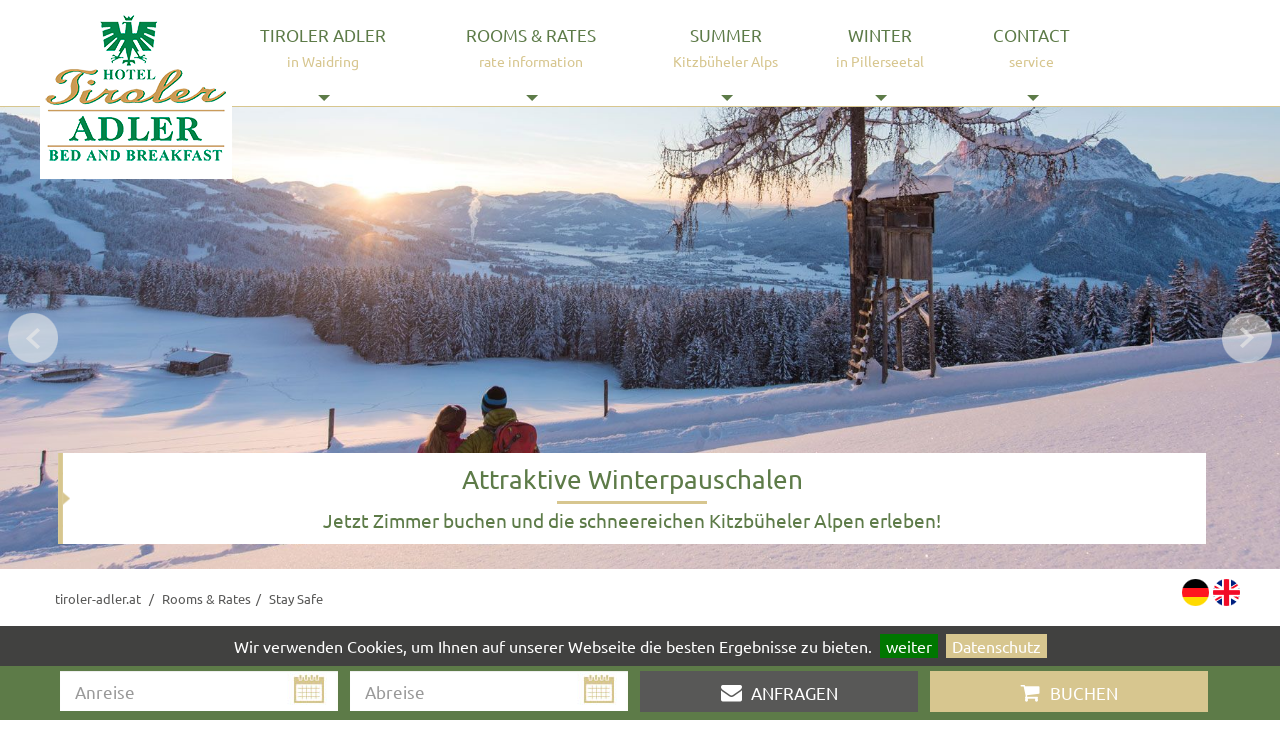

--- FILE ---
content_type: text/html; charset=utf-8
request_url: https://www.tiroler-adler.at/en/rooms-rates/stay-safe.html
body_size: 12173
content:
<!DOCTYPE html>
<html lang="en" dir="ltr" class="no-js">
<head>

<meta charset="utf-8">
<!-- 
	created by oetztal-marketing.at • for a better performance ✓✓✓

	This website is powered by TYPO3 - inspiring people to share!
	TYPO3 is a free open source Content Management Framework initially created by Kasper Skaarhoj and licensed under GNU/GPL.
	TYPO3 is copyright 1998-2018 of Kasper Skaarhoj. Extensions are copyright of their respective owners.
	Information and contribution at https://typo3.org/
-->

<base href="https://www.tiroler-adler.at/">


<meta name="generator" content="TYPO3 CMS">
<meta http-equiv="X-UA-Compatible" content="IE=edge,chrome=1">
<meta name="viewport" content="width=device-width, initial-scale=1, maximum-scale=1">
<meta name="robots" content="index, follow">
<meta name="google" content="notranslate">
<meta name="apple-mobile-web-app-capable" content="no">
<meta name="google-site-verification" content="NfewQ_IpLhVxheZOGW53IWAAgB5bV-TbPAub_oKCiCI">
<meta name="author" content="Hotel Tiroler Adler">
<meta name="copyright" content="Werbeagentur oetztal-marketing.at">
<meta name="rating" content="General">
<meta property="og:site_name" content="Hotel Tiroler Adler">
<meta property="og:locale" content="en_GB">
<meta property="og:type" content="Website">
<meta property="og:region" content="AT">
<meta property="og:locality" content="Waidring">
<meta property="og:image" content="https://www.tiroler-adler.at/fileadmin/templates/images/logo.png">
<meta name="geoPositionLatitude" content="47.5846546">
<meta name="geoPositionLongitude" content="12.5687937">
<meta name="geoRegion" content="AT">
<meta name="geoPlacename" content="Waidring">
<meta name="keywords" content="stay safe, stay clean, bleiben Sie gsund">
<meta name="description" content="Der Schutz der Gesundheit unserer Hotelgäste liegt uns am Herzen.">
<meta property="og:title" content="Stay Safe&amp;nbsp;» Hotel Tiroler Adler in Waidring">
<meta property="og:description" content="Der Schutz der Gesundheit unserer Hotelgäste liegt uns am Herzen.">


<link rel="stylesheet" type="text/css" href="https://www.tiroler-adler.at/typo3temp/compressor/cbdacbbcfe-3f58efb5b883bd153db677c8e97bb604.css?1470915010" media="all">
<link rel="stylesheet" type="text/css" href="https://maxcdn.bootstrapcdn.com/bootstrap/3.3.6/css/bootstrap.min.css" media="all">
<link rel="stylesheet" type="text/css" href="https://www.tiroler-adler.at/typo3temp/compressor/merged-216548ddf3d399a9728a1c28c0daa0b4-6f2acd1495d66ee36f9ef59d993f89f4.css?1661325814" media="all">



<script src="https://www.tiroler-adler.at/fileadmin/templates/js/modernizr-2.8.3.min.js?1470397888" type="text/javascript" async="async"></script>
<script src="https://www.tiroler-adler.at/fileadmin/templates/js/windowsphone-viewportfix.js?1470397888" type="text/javascript" async="async"></script>
<!--[if lt IE 9]><script src="https://oss.maxcdn.com/html5shiv/3.7.2/html5shiv.min.js" type="text/javascript"></script><![endif]-->
<!--[if lt IE 9]><script src="https://oss.maxcdn.com/respond/1.4.2/respond.min.js" type="text/javascript"></script><![endif]-->
<script type="text/javascript">
/*<![CDATA[*/
/*_scriptCode*/

			// decrypt helper function
		function decryptCharcode(n,start,end,offset) {
			n = n + offset;
			if (offset > 0 && n > end) {
				n = start + (n - end - 1);
			} else if (offset < 0 && n < start) {
				n = end - (start - n - 1);
			}
			return String.fromCharCode(n);
		}
			// decrypt string
		function decryptString(enc,offset) {
			var dec = "";
			var len = enc.length;
			for(var i=0; i < len; i++) {
				var n = enc.charCodeAt(i);
				if (n >= 0x2B && n <= 0x3A) {
					dec += decryptCharcode(n,0x2B,0x3A,offset);	// 0-9 . , - + / :
				} else if (n >= 0x40 && n <= 0x5A) {
					dec += decryptCharcode(n,0x40,0x5A,offset);	// A-Z @
				} else if (n >= 0x61 && n <= 0x7A) {
					dec += decryptCharcode(n,0x61,0x7A,offset);	// a-z
				} else {
					dec += enc.charAt(i);
				}
			}
			return dec;
		}
			// decrypt spam-protected emails
		function linkTo_UnCryptMailto(s) {
			location.href = decryptString(s,2);
		}
		

/*]]>*/
</script>

<script type="application/ld+json">{"@type":"LocalBusiness","name":"Hotel Tiroler Adler","url":"https:\/\/www.tiroler-adler.at\/","telephone":"+43 5353 5311","email":"info@tiroler-adler.at","description":"Das Hotel Tiroler Adler liegt im Bergdorf Waidring im Pillersee-Tal. Erleben Sie die Kitzb\u00fcheler Alpen und das Hochplateau Steinplatte.","priceRange":"\u20ac\u20ac","sameAs":"https:\/\/www.facebook.com\/tiroleradler\/","image":{"@type":"ImageObject","url":"https:\/\/www.tiroler-adler.at\/fileadmin\/templates\/images\/logo.png","caption":"Hotel Tiroler Adler"},"logo":{"@type":"ImageObject","url":"https:\/\/www.tiroler-adler.at\/fileadmin\/templates\/images\/logo.png","caption":"Hotel Tiroler Adler"},"address":{"@type":"PostalAddress","streetAddress":"Kirchgasse 1","addressLocality":"Waidring","postalCode":"6384","addressRegion":"AT"},"geo":{"@type":"GeoCoordinates","latitude":"47.5846546","longitude":"2.5687937"},"contactPoint":{"@type":"ContactPoint","telephone":"+43 5353 5311","contactType":"customer service"},"@context":"http:\/\/www.schema.org"}</script> <script type="application/ld+json">{"@context":"http:\/\/schema.org","@type":"BreadcrumbList","itemListElement":[]}</script>
    <link rel="apple-touch-icon" sizes="180x180" href="/apple-touch-icon.png">
    <link rel="icon" type="image/png" sizes="32x32" href="/favicon-32x32.png">
    <link rel="icon" type="image/png" sizes="16x16" href="/favicon-16x16.png">
    <link rel="manifest" href="/site.webmanifest">
    <link rel="mask-icon" href="/safari-pinned-tab.svg" color="#2fa415">
    <meta name="msapplication-TileColor" content="#ffffff">
    <meta name="theme-color" content="#ffffff"><title>Stay Safe&nbsp;» Hotel Tiroler Adler in Waidring</title><link rel="canonical" href="https://www.tiroler-adler.at/en/rooms-rates/stay-safe.html"/><meta property="og:url" content="https://www.tiroler-adler.at/en/rooms-rates/stay-safe.html" /><link rel="alternate" hreflang="x-default" href="https://www.tiroler-adler.at/zimmer-preise/stay-safe.html" /><link rel="alternate" hreflang="en" href="https://www.tiroler-adler.at/en/rooms-rates/stay-safe.html" /><link rel="start" href="https://www.tiroler-adler.at/en.html"><link rel="prev" href="https://www.tiroler-adler.at/en/rooms-rates/flexibel-sicher-buchen.html"><link rel="next" href="https://www.tiroler-adler.at/en/tiroler-adler/good-to-know/booking-information.html"><script type="text/javascript" data-cfasync="false">
var _pushpanda = _pushpanda || [];
_pushpanda.push(['_project', 'fbdcbbf0-8fb4-11ea-8a79-bd54f885d2cc']);
(function () {
  var pushPanda = document.createElement('script');
  pushPanda.src = '//cdn.pushpanda.io/sdk/sdk.js';
  pushPanda.type = 'text/javascript';
  pushPanda.async = 'true';
  var push_s = document.getElementsByTagName('script')[0];
  push_s.parentNode.insertBefore(pushPanda, push_s);
})();
</script><!-- Google Tag Manager -->
<script>(function(w,d,s,l,i){w[l]=w[l]||[];w[l].push({'gtm.start':
new Date().getTime(),event:'gtm.js'});var f=d.getElementsByTagName(s)[0],
j=d.createElement(s),dl=l!='dataLayer'?'&l='+l:'';j.async=true;j.src=
'https://www.googletagmanager.com/gtm.js?id='+i+dl;f.parentNode.insertBefore(j,f);
})(window,document,'script','dataLayer','GTM-WKGMD8P');</script>
<!-- End Google Tag Manager -->
</head>
<body id="page-116">
<!-- Google Tag Manager (noscript) -->
<noscript><iframe src="https://www.googletagmanager.com/ns.html?id=GTM-WKGMD8P" height="0" width="0" style="display:none;visibility:hidden"></iframe></noscript>
<!-- End Google Tag Manager (noscript) -->

<!--TOP START -->
<div id="wrap_top">
    <div id='top' class='clearfix'>       
        <div id="logo">  <a href='/en.html'><img src='https://www.tiroler-adler.at/fileadmin/templates/images/logo.png' alt='Hotel Tiroler Adler' title='Hotel Tiroler Adler' /></a></div>
		<div id='mainNavi'><ul class="nav nav navbar-nav"><li class="dropdown" id="naviTeaserTarget2"><a href="https://www.tiroler-adler.at/en.html" title="The hotel Tiroler Adler is located in the mountain village of Waidring in the Pillersee Valley. Experience the Kitzbühel Alps and the Steinplatte!">Tiroler Adler</a><div class="naviSubtitle">in Waidring</div><b class="caret-down"></b></a><ul class="dropdown-menu"><li><a href="https://www.tiroler-adler.at/en.html" title="Our holiday hotel’s calm and central position is ideal to explore the Kitzbühel Alps, be it summer or winter: Enjoy yourself skiing, sledging, hiking.">Holiday Hotel</a></li><li><a href="https://www.tiroler-adler.at/en/tiroler-adler/picture-gallery.html" title="The picture gallery gives you an impression of the hotel Tiroler Adler in the typical Tyrolean mountain village of Waidring in the Pillersee Valley.">Picture Gallery</a></li><li><a href="https://www.tiroler-adler.at/en/tiroler-adler/virtual-3d-tour.html" title="The picture gallery gives you an impression of the hotel Tiroler Adler in the typical Tyrolean mountain village of Waidring in the Pillersee Valley.">Virtual 3D-Tour</a></li><li><a href="https://www.tiroler-adler.at/en/tiroler-adler/lage.html" title="Lage">Lage</a></li><li><a href="https://www.tiroler-adler.at/en/tiroler-adler/host-team.html" title="Hospitality is central in the hotel Tiroler Adler – Tyrolean meals and personal attention in a relaxed family atmosphere are important to us.">Host & Team</a></li><li><a href="https://www.tiroler-adler.at/en/tiroler-adler/verhaltensempfehlungen.html" title="Der Schutz der Gesundheit unserer Hotelgäste liegt uns am Herzen.">Herzsicherer Urlaub in Waidring</a></li><li><a href="https://www.tiroler-adler.at/en/tiroler-adler/bar-to-go.html" title="We value quality and tradition and exclusively use regional products. Begin your relaxing holiday at the Tiroler Adler with a breakfast buffet.">Bar to go</a></li><li><a href="https://www.tiroler-adler.at/en/tiroler-adler/wellness.html" title="Relax in the Hotel Adler: Get some energy for the next adventurous day in our sauna, steaming sanarium and other spa facilities.">Wellness</a></li><li><a href="https://www.tiroler-adler.at/en/tiroler-adler/hotel-evaluation.html" title="The hotel Tiroler Adler has been rated positively many times: Read independent ratings on TripAdvisor and HolidayCheck right here.">Hotel Evaluation</a></li><li><a href="https://www.tiroler-adler.at/en/tiroler-adler/about-waidring.html" title="In the village of Waidring you can be active outside both in summer and in winter – e.g. hiking, biking, skiing, snowboarding, carving or local sports.">About Waidring</a></li><li><a href="https://www.tiroler-adler.at/en/tiroler-adler/nachhaltigkeit.html" title="Das Hotel Tiroler ADLER setzt auf Umweltschutz und Nachhaltigkeit im Betrieb.">Nachhaltigkeit</a></li></ul></li><li class="dropdown active" id="naviTeaserTarget3"><a href="https://www.tiroler-adler.at/en/rooms-rates/room-overview.html" title="Choose between the Comfortable and the Country Room: Both room types of the hotel Tiroler Adler offer with 25sq.m. enough space for your vacation.">Rooms & Rates</a><div class="naviSubtitle">rate information</div><b class="caret-down"></b> </a><ul class="dropdown-menu"><li><a href="https://www.tiroler-adler.at/en/rooms-rates/room-overview.html" title="In our modern and well-equipped non-smoking rooms with a view onto the Steinplatte you can enjoy a nice and comfy Tyrolian ambience.">Room Overview</a></li><li><a href="https://www.tiroler-adler.at/en/rooms-rates/rate-overview.html" title="Our fares include the Tiroler-Adler-half board with a breakfast buffet and a three-course-menu, free WiFi and the use of the wellness area.">Rate Overview</a></li><li><a href="https://www.tiroler-adler.at/en/rooms-rates/packages.html" title="Verbringen Sie einen angenehmen Urlaub in den Kitzbüheler Alpen mit den zahlreichen Pauschalen des Hotel Tiroler ADLER Bed &amp; Breakfast.">Pauschalen</a></li><li><a href="https://www.tiroler-adler.at/en/rooms-rates/inklusivleistungen.html" title="Diese Leistungen sind im Hotel Tiroler Adler inklusive: Frühstücksbuffet, Halbpension, W-LAN, Nutzung der Sauna, Infrarotkabine, Massagedusche, etc.">Inklusivleistungen</a></li><li><a href="https://www.tiroler-adler.at/en/rooms-rates/flexibel-sicher-buchen.html" title="Geänderte Stornobedingungen für unsere Hotelgäste">Flexibel & Sicher buchen</a></li><li class="active"><a href="https://www.tiroler-adler.at/en/rooms-rates/stay-safe.html" title="Der Schutz der Gesundheit unserer Hotelgäste liegt uns am Herzen.">Stay Safe</a></li><li><a href="https://www.tiroler-adler.at/en/tiroler-adler/good-to-know/booking-information.html" title="Here you can find all relevant information regarding your stay at the hotel Tiroler Adler in Waidring – e.g. skiing passes, kids’ rates, check-in times.">Booking Information</a></li><li><a href="https://www.tiroler-adler.at/en/rooms-rates/non-binding-inquiry.html" title="We will send you a non-binding offer for your relaxing summer or winter holidays at our hotel Tiroler Adler in the Pillersee Valley.">Non-binding inquiry</a></li><li><a href="https://www.tiroler-adler.at/en/rooms-rates/online-booking.html" title="Use our booking portal to book your vacation directly online. We are looking forward to welcoming you in the hotel Tiroler Adler in Waidring.">Online Booking</a></li><li class="nav-header"><a href="https://www.tiroler-adler.at/en/tiroler-adler/good-to-know/holiday-with-dog.html" title="Dog owners listen up: In our animal-friendly hotel Tiroler Adler in the Pillersee Valley not only you but your dog will find a home, too.">Holiday with Dog</a></li><li class="sub" ><a href="https://www.tiroler-adler.at/en/tiroler-adler/good-to-know/dog-park.html" title="Located near the hotel Tiroler Adler, in St. Johann in the Kitzbühel Alps, as well as in Zell am See and Kaprun you will find several dog zones. ">Dog Park</a></li><li class="sub" ><a href="https://www.tiroler-adler.at/en/tiroler-adler/good-to-know/excursions-with-dog.html" title="Not far from your hotel Tiroler Adler there are numerous destinations for your trips with your dog, both in the Pillersee Valley and outside.">Excursions with Dog</a></li><li><a href="http://hotel.europaeische.at/index.php?key=plus&amp;agn=05600522" target="_blank" title="Complete a travel insurance for your holidays at the hotel Tiroler Adler in Waidring. ">Travel Insurence</a></li></ul></li><li class="dropdown" id="naviTeaserTarget6"><a href="https://www.tiroler-adler.at/en/summer.html" title="The summer in Waidring offers an ideal climate for a diverse action vacation at the hotel Tiroler Adler: Hiking, archery, fishing, Nordic walking etc.">Summer</a><div class="naviSubtitle">Kitzbüheler Alps</div><b class="caret-down"></b></a><ul class="dropdown-menu"><li><a href="https://www.tiroler-adler.at/en/summer/hiking.html" title="The mountain world around the hotel Tiroler Adler is ideal for numerous hiking trips. Here you can find tour suggestions both for summer and winter.">Hiking</a></li><li><a href="https://www.tiroler-adler.at/en/summer/pillerseecard.html" title="Directly at the reception of your hotel Tiroler Adler you can purchase the PillerseeTalCard, which encompasses numerous leisure activities.">Pillerseecard</a></li><li><a href="https://www.tiroler-adler.at/en/summer/summer-activities.html" title="The Pillersee Valley in the Kitzbühel Alps offers each guest an ideal leisure time program: we at the hotel Tiroler Adler gladly advise you personally.">Summer Activities</a></li><li><a href="https://www.tiroler-adler.at/en/sommer/radfahren.html" title="Around the Steinplatte you can find biking tours with all difficulties. The hotel Tiroler Adler in the center of Waidring is an ideal starting point.">Biking</a></li><li><a href="https://www.tiroler-adler.at/en/family-holiday/in-summer.html" title="The mountains with the huts and theme parks near Waidring promise active movement, relaxation and a lot of fun for kids and their parents.">In Summer</a></li><li><a href="https://www.tiroler-adler.at/en/summer/archery.html" title="Within the range of one hour of the hotel Tiroler Adler in Waidring you can reach more than 30 archery stands: Experience our partner parcours.">Archery</a></li><li><a href="https://www.tiroler-adler.at/en/tiroler-adler/events.html" title="Events">Events</a></li><li class="nav-header"><a href="https://www.tiroler-adler.at/en/family-holiday/in-summer/triassic-park.html" title="In the close proximities of the hotel Tiroler Adler in Waidring there are many destinations – inform yourself about the numerous leisure activities.">Excursions</a></li><li class="sub" ><a href="https://www.tiroler-adler.at/en/family-holiday/in-summer/triassic-park.html" title="The interactive exhibition sends children and their parents into prehistoric times – the mountains of the Steinplatte used to be a coral reef.">Triassic Park</a></li><li class="sub" ><a href="https://www.tiroler-adler.at/en/summer/excursions/the-grossglockner-high-alpine-road.html" title="Austria’s highest mountain, the Großglockner, is only a one hour drive away from the Pillersee Valley and your hotel Tiroler Adler.">The Grossglockner High Alpine Road</a></li><li class="sub" ><a href="https://www.tiroler-adler.at/en/summer/excursions/the-krimml-waterfalls.html" title="One stunning nature attraction of the national parc Hohe Tauern are the Krimml waterfalls, which are only 80km away from the hotel Tiroler Adler. ">The Krimml Waterfalls</a></li><li class="sub" ><a href="https://www.tiroler-adler.at/en/summer/excursions/saalach-valley-forces-of-nature.html" title="Saalach Valley Forces of Nature">Saalach Valley Forces of Nature</a></li><li class="sub" ><a href="https://www.tiroler-adler.at/en/summer/excursions/the-vorderkaser-gorge.html" title="The natural monument Vorderkaser Gorge offers nature and relaxation, and is only 20 minutes away from Waidring and your hotel Tiroler Adler.">The Vorderkaser Gorge</a></li><li class="sub" ><a href="https://www.tiroler-adler.at/en/summer/excursions/seisenberg-gorge.html" title="Only 20 minutes away from your hotel Tiroler Adler you can experience the Seisenberg Gorge with its unique animal world and flora and fauna.">Seisenberg Gorge</a></li><li class="sub" ><a href="https://www.tiroler-adler.at/en/sommer/ausflugsziele/lamprechtshoehle.html" title="The Lamprecht Cave in the Pinzgau is one of the longest cave systems in all of Europe, and reachable within 20 minutes from your hotel Tiroler Adler.">Lamprecht Cave</a></li><li class="sub" ><a href="https://www.tiroler-adler.at/en/sommer/ausflugsziele/festung-kufstein.html" title="A well-loved destination is the Kufstein fortress, which also features the world’s biggest open air organ and offers daily tours.">Kufstein Fortress</a></li><li class="sub" ><a href="https://www.tiroler-adler.at/en/summer/excursions/tratzberg-castle.html" title="Only about an hour away from your hotel Tiroler Adler the Tratzberg castle is located, one of Europe’s most beautiful late Gothic castles.">Tratzberg Castle</a></li><li class="sub" ><a href="https://www.tiroler-adler.at/en/summer/excursions/mines-in-tyrol.html" title="The mines in Tyrol and its surroundings are ideal activities in case of bad weather. Send us your non-binding inquiry today, we will gladly advise you.">Mines in Tyrol</a></li></ul></li><li class="dropdown" id="naviTeaserTarget5"><a href="https://www.tiroler-adler.at/en/winter/skiing-snowboarding.html" title="The hotel Tiroler Adler in the Pillersee Valley promises you an unforgettable winter holiday: Here it is possible to ski from Christmas until Easter. ">Winter</a><div class="naviSubtitle">in Pillerseetal</div><b class="caret-down"></b></a><ul class="dropdown-menu"><li><a href="https://www.tiroler-adler.at/en/winter/skiing-snowboarding.html" title="Free shuttlebus, modern chairlifts with short waiting times, broad slopes: A perfect ski- and snowboard-adventure in the Pillersee Valley awaits you.">Skiing & Snowboarding</a></li><li><a href="https://www.tiroler-adler.at/en/winter/ski-rental-online-booking.html" title="Ski Rental Online Booking">Ski Rental Online Booking</a></li><li><a href="https://www.tiroler-adler.at/en/winter/langlaufen-biathlon.html" title="Langlaufen &amp; Biathlon">Langlaufen & Biathlon</a></li><li><a href="https://www.tiroler-adler.at/en/winter/winter-activities.html" title="The hotel Tiroler Adler offers its guests various activities: Next to skiing you can also go ice-skating, tobogganing, ¬¬¬or ride a horse-drawn carriage.">Winter Activities</a></li><li><a href="https://www.tiroler-adler.at/en/family-holiday/in-winter.html" title="The snow-guaranteed ski resort Steinplatte is easily reachable on foot from the hotel, the broad slopes are ideal especially for beginners and kids.">In Winter</a></li><li><a href="https://www.tiroler-adler.at/en/winter/events.html" title="Events">Events</a></li></ul></li><li class="dropdown" id="naviTeaserTarget7"><a href="https://www.tiroler-adler.at/en/contact/hilfe-fuer-leon.html" title="Send us your non-binding inquiry today, we are looking forward to accommodating you in our hotel Tiroler Adler in the Pillersee Valley.">Contact</a><div class="naviSubtitle">service</div><b class="caret-down"></b></a><ul class="dropdown-menu"><li><a href="https://www.tiroler-adler.at/en/contact/hilfe-fuer-leon.html" title="Vorteile für Direktbucher im Hotel Tiroler ADLER">Direktbuchervorteile</a></li><li><a href="https://www.tiroler-adler.at/en/contact/arrivallocation.html" title="The hotel Tiroler Adler in the Pillersee Valley is easily reachable by car, as well as by public transportation and the car train.">Arrival/Location</a></li><li><a href="https://www.tiroler-adler.at/en/contact/contact.html" title="We, the family Schreder, are looking forward to your non-binding inquiry and hope to welcome you soon in our hotel Tiroler Adler!">Contact</a></li><li><a href="https://www.tiroler-adler.at/en/rooms-rates/online-booking.html" title="Book here your adventure vacation in the hotel Tiroler Adler today! We are looking forward to your visit in the mountain village of Waidring.">Online Booking</a></li><li><a href="https://www.tiroler-adler.at/en/rooms-rates/non-binding-inquiry.html" title="Enquire today, we will send you a non-binding offer for an unforgettable summer- or winter vacation at our hotel Tiroler Adler in Waidring!">Non-binding Inquiry</a></li><li><a href="https://www.tiroler-adler.at/en/contact/partner-friends.html" title="Herewith the hotel Tiroler Adler and the family Schreder would like to thank its numerous collaboration partners for the good cooperation. ">Partner & Friends</a></li><li><a href="https://www.tiroler-adler.at/en/tiroler-adler/webcam.html" title="The webcam allows you a live-view on the hotel Tiroler Adler in Waidring, the current weather conditions, as well as the view on the Steinplatte.">Webcam</a></li></ul></li></ul></div>
         <div id="mobile-menu"><ul><li><a href="https://www.tiroler-adler.at/en.html" title="The hotel Tiroler Adler is located in the mountain village of Waidring in the Pillersee Valley. Experience the Kitzbühel Alps and the Steinplatte!">Tiroler Adler</a><ul><li><a href="https://www.tiroler-adler.at/en.html" title="Our holiday hotel’s calm and central position is ideal to explore the Kitzbühel Alps, be it summer or winter: Enjoy yourself skiing, sledging, hiking.">Holiday Hotel</a></li><li><a href="https://www.tiroler-adler.at/en/tiroler-adler/picture-gallery.html" title="Picture Gallery">Picture Gallery</a></li><li><a href="https://www.tiroler-adler.at/en/tiroler-adler/virtual-3d-tour.html" title="Virtual 3D-Tour">Virtual 3D-Tour</a></li><li><a href="https://www.tiroler-adler.at/en/tiroler-adler/lage.html" title="Lage">Lage</a></li><li><a href="https://www.tiroler-adler.at/en/tiroler-adler/host-team.html" title="Host &amp; Team">Host & Team</a></li><li><a href="https://www.tiroler-adler.at/en/tiroler-adler/verhaltensempfehlungen.html" title="Herzsicherer Urlaub in Waidring">Herzsicherer Urlaub in Waidring</a></li><li><a href="https://www.tiroler-adler.at/en/tiroler-adler/bar-to-go.html" title="We value quality and tradition and exclusively use regional products. Begin your relaxing holiday at the Tiroler Adler with a breakfast buffet.">Bar to go</a></li><li><a href="https://www.tiroler-adler.at/en/tiroler-adler/wellness.html" title="Wellness">Wellness</a></li><li><a href="https://www.tiroler-adler.at/en/tiroler-adler/hotel-evaluation.html" title="Hotel Evaluation">Hotel Evaluation</a></li><li><a href="https://www.tiroler-adler.at/en/tiroler-adler/about-waidring.html" title="About Waidring">About Waidring</a></li><li><a href="https://www.tiroler-adler.at/en/tiroler-adler/nachhaltigkeit.html" title="Nachhaltigkeit">Nachhaltigkeit</a></li></ul></li><li><a href="https://www.tiroler-adler.at/en/rooms-rates/room-overview.html" title="Choose between the Comfortable and the Country Room: Both room types of the hotel Tiroler Adler offer with 25sq.m. enough space for your vacation." class="active">Rooms & Rates</a><ul><li><a href="https://www.tiroler-adler.at/en/rooms-rates/room-overview.html" title="Room Overview">Room Overview</a></li><li><a href="https://www.tiroler-adler.at/en/rooms-rates/rate-overview.html" title="Rate Overview">Rate Overview</a></li><li><a href="https://www.tiroler-adler.at/en/rooms-rates/packages.html" title="Pauschalen">Pauschalen</a></li><li><a href="https://www.tiroler-adler.at/en/rooms-rates/inklusivleistungen.html" title="Inklusivleistungen">Inklusivleistungen</a></li><li><a href="https://www.tiroler-adler.at/en/rooms-rates/flexibel-sicher-buchen.html" title="Flexibel &amp; Sicher buchen">Flexibel & Sicher buchen</a></li><li><a href="https://www.tiroler-adler.at/en/rooms-rates/stay-safe.html" title="Stay Safe" class="active">Stay Safe</a></li><li><a href="https://www.tiroler-adler.at/en/tiroler-adler/good-to-know/booking-information.html" title="Booking Information">Booking Information</a></li><li><a href="https://www.tiroler-adler.at/en/rooms-rates/non-binding-inquiry.html" title="Non-binding inquiry">Non-binding inquiry</a></li><li><a href="https://www.tiroler-adler.at/en/rooms-rates/online-booking.html" title="Online Booking">Online Booking</a></li><li><a href="https://www.tiroler-adler.at/en/tiroler-adler/good-to-know/holiday-with-dog.html" title="Holiday with Dog">Holiday with Dog</a><ul><li><a href="https://www.tiroler-adler.at/en/tiroler-adler/good-to-know/dog-park.html" title="Dog Park">Dog Park</a></li><li><a href="https://www.tiroler-adler.at/en/tiroler-adler/good-to-know/excursions-with-dog.html" title="Excursions with Dog">Excursions with Dog</a></li></ul></li><li><a href="http://hotel.europaeische.at/index.php?key=plus&amp;agn=05600522" target="_blank" title="Complete a travel insurance for your holidays at the hotel Tiroler Adler in Waidring. ">Travel Insurence</a></li></ul></li><li><a href="https://www.tiroler-adler.at/en/summer.html" title="Summer">Summer</a><ul><li><a href="https://www.tiroler-adler.at/en/summer/hiking.html" title="Hiking">Hiking</a></li><li><a href="https://www.tiroler-adler.at/en/summer/pillerseecard.html" title="Pillerseecard">Pillerseecard</a></li><li><a href="https://www.tiroler-adler.at/en/summer/summer-activities.html" title="Summer Activities">Summer Activities</a></li><li><a href="https://www.tiroler-adler.at/en/sommer/radfahren.html" title="Biking">Biking</a></li><li><a href="https://www.tiroler-adler.at/en/family-holiday/in-summer.html" title="In Summer">In Summer</a></li><li><a href="https://www.tiroler-adler.at/en/summer/archery.html" title="Archery">Archery</a></li><li><a href="https://www.tiroler-adler.at/en/tiroler-adler/events.html" title="Events">Events</a></li><li><a href="https://www.tiroler-adler.at/en/family-holiday/in-summer/triassic-park.html" title="In the close proximities of the hotel Tiroler Adler in Waidring there are many destinations – inform yourself about the numerous leisure activities.">Excursions</a><ul><li><a href="https://www.tiroler-adler.at/en/family-holiday/in-summer/triassic-park.html" title="Triassic Park">Triassic Park</a></li><li><a href="https://www.tiroler-adler.at/en/summer/excursions/the-grossglockner-high-alpine-road.html" title="The Grossglockner High Alpine Road">The Grossglockner High Alpine Road</a></li><li><a href="https://www.tiroler-adler.at/en/summer/excursions/the-krimml-waterfalls.html" title="The Krimml Waterfalls">The Krimml Waterfalls</a></li><li><a href="https://www.tiroler-adler.at/en/summer/excursions/saalach-valley-forces-of-nature.html" title="Saalach Valley Forces of Nature">Saalach Valley Forces of Nature</a></li><li><a href="https://www.tiroler-adler.at/en/summer/excursions/the-vorderkaser-gorge.html" title="The Vorderkaser Gorge">The Vorderkaser Gorge</a></li><li><a href="https://www.tiroler-adler.at/en/summer/excursions/seisenberg-gorge.html" title="Seisenberg Gorge">Seisenberg Gorge</a></li><li><a href="https://www.tiroler-adler.at/en/sommer/ausflugsziele/lamprechtshoehle.html" title="Lamprecht Cave">Lamprecht Cave</a></li><li><a href="https://www.tiroler-adler.at/en/sommer/ausflugsziele/festung-kufstein.html" title="Kufstein Fortress">Kufstein Fortress</a></li><li><a href="https://www.tiroler-adler.at/en/summer/excursions/tratzberg-castle.html" title="Tratzberg Castle">Tratzberg Castle</a></li><li><a href="https://www.tiroler-adler.at/en/summer/excursions/mines-in-tyrol.html" title="Mines in Tyrol">Mines in Tyrol</a></li></ul></li></ul></li><li><a href="https://www.tiroler-adler.at/en/winter/skiing-snowboarding.html" title="The hotel Tiroler Adler in the Pillersee Valley promises you an unforgettable winter holiday: Here it is possible to ski from Christmas until Easter. ">Winter</a><ul><li><a href="https://www.tiroler-adler.at/en/winter/skiing-snowboarding.html" title="Skiing &amp; Snowboarding">Skiing & Snowboarding</a></li><li><a href="https://www.tiroler-adler.at/en/winter/ski-rental-online-booking.html" title="Ski Rental Online Booking">Ski Rental Online Booking</a></li><li><a href="https://www.tiroler-adler.at/en/winter/langlaufen-biathlon.html" title="Langlaufen &amp; Biathlon">Langlaufen & Biathlon</a></li><li><a href="https://www.tiroler-adler.at/en/winter/winter-activities.html" title="Winter Activities">Winter Activities</a></li><li><a href="https://www.tiroler-adler.at/en/family-holiday/in-winter.html" title="In Winter">In Winter</a></li><li><a href="https://www.tiroler-adler.at/en/winter/events.html" title="Events">Events</a></li></ul></li><li><a href="https://www.tiroler-adler.at/en/contact/hilfe-fuer-leon.html" title="Send us your non-binding inquiry today, we are looking forward to accommodating you in our hotel Tiroler Adler in the Pillersee Valley.">Contact</a><ul><li><a href="https://www.tiroler-adler.at/en/contact/hilfe-fuer-leon.html" title="Direktbuchervorteile">Direktbuchervorteile</a></li><li><a href="https://www.tiroler-adler.at/en/contact/arrivallocation.html" title="Arrival/Location">Arrival/Location</a></li><li><a href="https://www.tiroler-adler.at/en/contact/contact.html" title="Contact">Contact</a></li><li><a href="https://www.tiroler-adler.at/en/rooms-rates/online-booking.html" title="Book here your adventure vacation in the hotel Tiroler Adler today! We are looking forward to your visit in the mountain village of Waidring.">Online Booking</a></li><li><a href="https://www.tiroler-adler.at/en/rooms-rates/non-binding-inquiry.html" title="Enquire today, we will send you a non-binding offer for an unforgettable summer- or winter vacation at our hotel Tiroler Adler in Waidring!">Non-binding Inquiry</a></li><li><a href="https://www.tiroler-adler.at/en/contact/partner-friends.html" title="Partner &amp; Friends">Partner & Friends</a></li><li><a href="https://www.tiroler-adler.at/en/tiroler-adler/webcam.html" title="Webcam">Webcam</a></li></ul></li><li><a href="https://www.tiroler-adler.at/en/rooms-rates/non-binding-inquiry.html" title="Online Anfragen">Online Anfragen</a></li><li><a href="https://www.tiroler-adler.at/en/rooms-rates/online-booking.html" title="Online Buchen">Online Buchen</a></li></ul></div>
         <div id="menu-button"><a href="#mobile-menu"><span class="mobile-menu-text">MEN&Uuml;</span></a></div>
    </div>
    
</div>
<!--TOP END -->

<!--HEADER START -->
<div id="header_container">
    <header id="headerImage"><div class="slider slickheader">
		<img src="https://www.tiroler-adler.at/fileadmin/_processed_/1/b/csm_head_st_johann_winter03_c252a63067.jpg" width="1800" height="650" alt="Winter im Pillerseetal" title="Winter im Pillerseetal" /><img src="https://www.tiroler-adler.at/fileadmin/_processed_/3/b/csm_head_st_johann_winter01_3c1468e2c6.jpg" width="1800" height="650" alt="Winter Aktiv im Pillerseetal" title="Winter Aktiv im Pillerseetal" /><img src="https://www.tiroler-adler.at/fileadmin/_processed_/0/9/csm_head_winterspaziergang_wilden_kaiser01_cba9c38cef.jpg" width="1800" height="650" alt="Winter Aktiv in Waidring" title="Winter Aktiv in Waidring" /><img src="https://www.tiroler-adler.at/fileadmin/_processed_/a/c/csm_head_skifahren_brixental03_19484ef9ff.jpg" width="1800" height="650" alt="Skifahren im Bixental" title="Skifahren im Bixental" /><img src="https://www.tiroler-adler.at/fileadmin/_processed_/3/e/csm_head_skifahren_kitzbuehleralpen01_e0c53277ff.jpg" width="1800" height="650" alt="Skifahren in den Kitzbühler Alpen" title="Skifahren in den Kitzbühler Alpen" /><img src="https://www.tiroler-adler.at/fileadmin/_processed_/6/3/csm_head_rodeln_st_johann_winter01_042a5a435c.jpg" width="1800" height="650" alt="Familienwinter in Waidring" title="Familienwinter in Waidring" />
	</div></header>
	
	<div id='offerHeader'><div id="dce_offerHeader">
		<a href="https://www.tiroler-adler.at/zimmer-preise/pauschalen.html" title="Attraktive Winterpauschalen" target="_top">
				<div class="dce_offerHeader_title">Attraktive Winterpauschalen</div>
				<div class="dce_offerHeader_line"></div>
				<div class="dce_offerHeader_teaser">Jetzt Zimmer buchen und die schneereichen Kitzbüheler Alpen erleben!</div>
		</a>
	</div></div>
    <div class="clearfix"></div>
</div>
<!--HEADER END -->

<!--Main START -->
<div id='wrap'>
    <div id="main" class="clearfix">
        <div id="content_top" class="clearfix">
            <div id='clickpath'><ol class="breadcrumb" itemscope="" itemtype="http://schema.org/BreadcrumbList"><li class="breadcrumb-item"><a href='/en.html'>tiroler-adler.at</a></li>&nbsp;<li class="breadcrumb-item"><a href="https://www.tiroler-adler.at/en/rooms-rates/room-overview.html" title="rate information">Rooms & Rates</a></li><li class="breadcrumb-item active" aria-current="page" itemprop="itemListElement" itemscope="" itemtype="http://schema.org/ListItem">Stay Safe</li></ol></div>
            <div id='langNavi'><div class="lang_navi_flag"><a href="https://www.tiroler-adler.at/zimmer-preise/stay-safe.html"><img src='https://www.tiroler-adler.at/fileadmin/templates/images/de.png' alt='Deutsch' title='Deutsch' /></a></div><div class="lang_navi_flag"><a href="https://www.tiroler-adler.at/en/rooms-rates/stay-safe.html"><img src='https://www.tiroler-adler.at/fileadmin/templates/images/en.png' alt='Englisch' title='Englisch' /></a></div></div>
        </div>
        <div id="content"><div id="c1094" class="csc-default"><div class="csc-header csc-header-n1"><h1 class="csc-firstHeader">Der Schutz Ihrer Gesundheit liegt uns am Herzen</h1><h2>&quot;Stay Clean – Bleiben Sie GSUND&quot;</h2></div></div><div id="c1092" class="csc-default"><p class="bodytext">Covid-19 hat unser Leben in allen Bereichen stark verändert.<br />Wir achten weiter darauf, die allgemeinen Hygieneregeln einzuhalten.<br /><br /></p>
<h5>Unsere Maßnahmen - damit Sie während des Urlaubs gesund bleiben:</h5>
<p class="bodytext">Was machen wir, um die Ausbreitung von COVID-19 zu verhindern und sorgen somit für einen sicheren Urlaub:</p><ul><li>Händeschütteln – vermeiden wir in dieser Zeit, aber unsere Gastfreundschaft bleibt wie gehabt!</li><li>Bitte benutzen Sie die bereitgestellten Desinfektionsmöglichkeiten. </li><li>Wir empfehlen mehrmals täglich, sich die Hände mit warmen Wasser und Seife zu waschen.</li><li>Nach unserer Erfahrung oft berührte Oberflächen, wie Tür- und Fenstergriffe, Lichtschalter etc. werden täglich von uns gereinigt und desinfiziert.</li><li>In regelmäßigen Abständen lüften wir ordentlich durch bzw. halten die Türen offen, soweit das Wetter dies erlaubt.<br /><br /></li></ul><p class="bodytext">Wir schauen auf Sie, dass Sie auch bei uns im Hotel Tiroler ADLER Bed &amp; Breakfast „gsund bleim“.</p></div></div>
        <div id="content_bottom" class="clearfix">
            <div id='print'><a href="https://www.tiroler-adler.at/en/rooms-rates/stay-safe.html?type=98" target="_top" rel="nofollow"><img src="https://www.tiroler-adler.at/fileadmin/templates/images/print.png" width="14" height="13" alt="Seite drucken" /> print page</a></div>
            <div id='toTop'><a href="#top">top</a></div>
        </div>
    </div>
</div>
<!--Main END -->

<!--Offers START -->
<div id="wrap_offers">
    <div id='main_offers' class="clearfix">
        <div id="offers"><div id="c4" class="csc-default"><div class="csc-header csc-header-n1"><h4 class="csc-firstHeader">Unsere Angebote</h4><h5>buchen Sie jetzt schon Ihren nächsten Urlaub</h5></div></div><div id="c21" class="csc-default">


	


<div class="news">
	
	<!--TYPO3SEARCH_end-->
	
			<div class="news-list-view">
				
						
							<!--
	=====================
		Partials/List/Item.html
-->
<div class="article articletype-0" itemscope="itemscope" itemtype="http://schema.org/Article">
	
	
	<!-- LEFT -->
	<div class="news-list-left">
		<div class="news-img-wrap">
				
						<a title="Winter-Aktivurlaub mit dem Hund" href="https://www.tiroler-adler.at/en/rooms-rates/packages/detail/artikel/powder-days-in-waidring.html">
							
								
									<div class="img" style="background-image: url('https://www.tiroler-adler.at/fileadmin/_processed_/8/f/csm_winter_spaziergang_2f8b526406.jpg');"></div>
								
							
						</a>
					
				
				
					<a title="Winter-Aktivurlaub mit dem Hund" href="https://www.tiroler-adler.at/en/rooms-rates/packages/detail/artikel/powder-days-in-waidring.html">
					<div class="news-list-prices">
						<span>ab</span>
						<div class="news-list-prices-price">€ 420,-</div>
						<div class="news-list-prices-info">pro Person</div>
					</div>
					</a>
				
		</div>
	</div>
	
	

	<div class="news-list-right">
		<div class="news-list-right-content">
			<div class="header"><a title="Winter-Aktivurlaub mit dem Hund" href="https://www.tiroler-adler.at/en/rooms-rates/packages/detail/artikel/powder-days-in-waidring.html">Winter-Aktivurlaub mit dem Hund</a></div>
			<div class="teaser-text">
				
						<p class="bodytext">Zeitraum: 06.01. bis 27.03.2026</p>
<p class="bodytext">für 4 Nächte </p>
					
			</div>
			<div class="teaser-more">
				<a class="more" title="Winter-Aktivurlaub mit dem Hund" href="https://www.tiroler-adler.at/en/rooms-rates/packages/detail/artikel/powder-days-in-waidring.html">
						read more
				</a>
			</div>
		</div>
	</div>


</div>

						
							<!--
	=====================
		Partials/List/Item.html
-->
<div class="article articletype-0" itemscope="itemscope" itemtype="http://schema.org/Article">
	
	
	<!-- LEFT -->
	<div class="news-list-left">
		<div class="news-img-wrap">
				
						<a title="Winterurlaub im Pillerseetal" href="https://www.tiroler-adler.at/en/rooms-rates/packages/detail/artikel/skiing-fun-in-the-kitz-alps.html">
							
								
									<div class="img" style="background-image: url('https://www.tiroler-adler.at/fileadmin/_processed_/f/e/csm_Content_Fieberbrunn-Winter-_4__b7e5d47016.jpg');"></div>
								
							
						</a>
					
				
				
					<a title="Winterurlaub im Pillerseetal" href="https://www.tiroler-adler.at/en/rooms-rates/packages/detail/artikel/skiing-fun-in-the-kitz-alps.html">
					<div class="news-list-prices">
						<span>ab</span>
						<div class="news-list-prices-price">€ 918,50</div>
						<div class="news-list-prices-info">pro Person</div>
					</div>
					</a>
				
		</div>
	</div>
	
	

	<div class="news-list-right">
		<div class="news-list-right-content">
			<div class="header"><a title="Winterurlaub im Pillerseetal" href="https://www.tiroler-adler.at/en/rooms-rates/packages/detail/artikel/skiing-fun-in-the-kitz-alps.html">Winterurlaub im Pillerseetal</a></div>
			<div class="teaser-text">
				
						<p class="bodytext">Zeitraum ab 06.01. bis 27.03.2026</p>
<p class="bodytext">für 7 Nächte inkl. 3-Tages-Steinplatte-Skipass</p>
					
			</div>
			<div class="teaser-more">
				<a class="more" title="Winterurlaub im Pillerseetal" href="https://www.tiroler-adler.at/en/rooms-rates/packages/detail/artikel/skiing-fun-in-the-kitz-alps.html">
						read more
				</a>
			</div>
		</div>
	</div>


</div>

						
					
			</div>
		
	<!--TYPO3SEARCH_begin-->

</div>
</div></div>
    </div>
</div>
<!--Offers  END -->

<!--Slogan START -->
<div id="wrap_slogan">
    <div id='main_slogan' class="clearfix">
        <div id="slogan"><div class="shortcuts">
		<div class="flexcontainer">
			<div class="shortcut-item"><a href="https://www.tiroler-adler.at/en/tiroler-adler/webcam.html"><span>Webcam</span><img src="https://www.tiroler-adler.at/uploads/pics/webcam.png" width="19" height="23" alt="" /></a></div>
			<div class="shortcut-item"><a href="https://www.tiroler-adler.at/en/winter/ski-rental-online-booking.html"><span>Skiverleih</span><img src="https://www.tiroler-adler.at/uploads/pics/Ski_01.png" width="29" height="28" alt="" /></a></div>
			<div class="shortcut-item"><a href="https://www.tiroler-adler.at/en/tiroler-adler/picture-gallery.html"><span>Impressionen</span><img src="https://www.tiroler-adler.at/uploads/pics/photo.png" width="23" height="18" alt="" /></a></div>			
			<div class="shortcut-item"><a href="https://www.tiroler-adler.at/en/summer/excursions.html"><span>Ausflugsziele</span><img src="https://www.tiroler-adler.at/uploads/pics/ausflugsziele.png" width="18" height="28" alt="" /></a></div>
		</div>
	</div></div>
        <div id="shortcuts"></div>
    </div>
</div>
<!--Slogan  END -->

<!--Maps START -->
<div id="wrap_maps">
    <a href="https://www.tiroler-adler.at/en/contact/arrivallocation.html"><div class="buttonDirections">weiter zum Routenplaner</div></a>
    <div class="clearfix"></div>
</div>
<!--Maps END -->

<!--Partner START -->
<div id="wrap_partner">
    <div id='main_partner' class="clearfix">
        <div id="partner"><div id="c7" class="csc-default"><div class="col-container"><div class="col-xs-6 col-sm-2"><div id="c8" class="csc-default"><div class="csc-textpic csc-textpic-center csc-textpic-above"><div class="csc-textpic-imagewrap" data-csc-images="1" data-csc-cols="2"><div class="csc-textpic-center-outer"><div class="csc-textpic-center-inner"><figure class="csc-textpic-image csc-textpic-last"><img src="https://www.tiroler-adler.at/fileadmin/_processed_/f/c/csm_pillersee-logo-white-frame-rgb_10e4f58027.png" width="600" height="248" alt=""></figure></div></div></div></div></div></div><div class="col-xs-6 col-sm-2"><div id="c420" class="csc-default"><div class="csc-textpic csc-textpic-center csc-textpic-above"><div class="csc-textpic-imagewrap" data-csc-images="1" data-csc-cols="2"><div class="csc-textpic-center-outer"><div class="csc-textpic-center-inner"><figure class="csc-textpic-image csc-textpic-last"><img src="https://www.tiroler-adler.at/fileadmin/userdaten/partnerLogos/tirollogo.jpg" width="130" height="92" alt="Tirol" title="Tirol"></figure></div></div></div></div></div></div><div class="col-xs-6 col-sm-2"></div><div class="col-xs-6 col-sm-2"><div id="c12" class="csc-default"><div class="csc-textpic csc-textpic-intext-right"><div class="csc-textpic-imagewrap" data-csc-images="1" data-csc-cols="2"><figure class="csc-textpic-image csc-textpic-last"><img src="https://www.tiroler-adler.at/fileadmin/userdaten/partnerLogos/trivago.jpg" width="111" height="92" alt=""></figure></div><div class="csc-textpic-text"></div></div></div></div><div class="col-xs-6 col-sm-2"><div id="c10" class="csc-default"><div class="csc-textpic csc-textpic-center csc-textpic-above"><div class="csc-textpic-imagewrap" data-csc-images="1" data-csc-cols="2"><div class="csc-textpic-center-outer"><div class="csc-textpic-center-inner"><figure class="csc-textpic-image csc-textpic-last"><img src="https://www.tiroler-adler.at/fileadmin/userdaten/partnerLogos/tripadvisor.jpg" width="94" height="78" alt=""></figure></div></div></div></div></div></div><div class="col-xs-6 col-sm-2"><div id="c13" class="csc-default"><div class="csc-textpic csc-textpic-center csc-textpic-above"><div class="csc-textpic-imagewrap" data-csc-images="1" data-csc-cols="2"><div class="csc-textpic-center-outer"><div class="csc-textpic-center-inner"><figure class="csc-textpic-image csc-textpic-last"><img src="https://www.tiroler-adler.at/fileadmin/userdaten/partnerLogos/holidaycheck.jpg" width="187" height="78" alt=""></figure></div></div></div></div></div></div></div></div></div>
    </div>
</div>
<!--Partner END -->

<!--Contact START -->
<div id='wrap_contact'>
    <div id="main_contact" class="clearfix">
        <div id='contact'><div id="c6" class="csc-default"><p class="bodytext">Hotel Tiroler Adler in Waidring | Kirchgasse 1,&nbsp; A-6384 Waidring | T +43 5353 5311 | M <a href="javascript:linkTo_UnCryptMailto('kygjrm8gldmYrgpmjcp+ybjcp,yr');">info<script type="text/javascript">document.write('@');</script>tiroler-adler<script type="text/javascript">document.write('.');</script>at</a><br /> </p></div></div>
    </div>
</div>
<!--Meta END -->

<!--Meta START -->
<div id='wrap_meta'>
    <div id="meta" class="clearfix">
        <div id='created'>   <a href="https://www.tiroler-adler.at/meta/impressum.html">Impressum</a> | <a href="https://www.tiroler-adler.at/meta/datenschutz.html">Datenschutz</a> | <a href="https://www.tiroler-adler.at/meta/sitemap.html">Sitemap</a> </div>
    </div>
</div>
<!--Meta END -->

<!--C2A START -->
<div id='wrap_c2a'>
    <div id="c2a_main" class="clearfix">
        <div id='c2a'><div id="dce_smallsearch sticky">
			<div class='smallSearchHolder'>			
				<div class="" id="bookingsDate">		
					<input placeholder="Anreise" name="arrival" id="arrival" class="inputs arrival form-control" type="text">
					<input placeholder="Abreise" name="departure" id="departure" class="inputs departure form-control" type="text">
				</div>
				 <div class="buttons">
					<div class="col-xs-6 req"><a href="https://www.tiroler-adler.at/zimmer-preise/unverbindlich-anfragen.html" onclick="ga('send', 'event', 'CTA-Leiste', 'Click', 'anfragen');"><i class="fa fa-envelope" aria-hidden="true"></i> anfragen</a></div>
					<div class="col-xs-6 book"><a href="https://www.tiroler-adler.at/zimmer-preise/online-buchen.html" onclick="ga('send', 'event', 'CTA-Leiste', 'Click', 'buchen');"><i class="fa fa-shopping-cart" aria-hidden="true"></i> buchen</a></div>
				</div>	
			</div>
		</div></div>
    </div>
</div>
<!--C2A  -->

<div id="c34" class="csc-default"><div style='display: none;'>
	<div class='naviSource' data-pid='2'>
		
			<div class='naviTeaserWrap'>
				<a href="https://www.tiroler-adler.at/en/tiroler-adler/wellness.html"><img src="https://www.tiroler-adler.at/fileadmin/userdaten/Menue/Tiroler-Adler_Entspannen2.png" alt="" /></a>
			</div>
		
			<div class='naviTeaserWrap'>
				<a href="https://www.tiroler-adler.at/en/tiroler-adler/bar-to-go.html"><img src="https://www.tiroler-adler.at/fileadmin/userdaten/Menue/Tiroler-Adler_TirolerKueche1.png" alt="" /></a>
			</div>
		
	</div>
</div></div><div id="c36" class="csc-default csc-space-before-50"><div style='display: none;'>
	<div class='naviSource' data-pid='3'>
		
			<div class='naviTeaserWrap'>
				<a href="https://www.tiroler-adler.at/en/rooms-rates/room-overview.html"><img src="https://www.tiroler-adler.at/fileadmin/userdaten/Menue/zimmer01.jpg" alt="" /></a>
			</div>
		
			<div class='naviTeaserWrap'>
				<a href="https://www.tiroler-adler.at/en/rooms-rates/packages.html"><img src="https://www.tiroler-adler.at/fileadmin/userdaten/Menue/topangebote.jpg" alt="" /></a>
			</div>
		
	</div>
</div></div><div id="c37" class="csc-default"><div style='display: none;'>
	<div class='naviSource' data-pid='4'>
		
			<div class='naviTeaserWrap'>
				<img src="https://www.tiroler-adler.at/fileadmin/userdaten/Menue/sommer_familienurlaub01.jpg" alt="" />
			</div>
		
			<div class='naviTeaserWrap'>
				<a href="https://www.tiroler-adler.at/en/family-holiday/in-winter.html"><img src="https://www.tiroler-adler.at/fileadmin/userdaten/Menue/winterzauber.jpg" alt="" /></a>
			</div>
		
	</div>
</div></div><div id="c38" class="csc-default"><div style='display: none;'>
	<div class='naviSource' data-pid='5'>
		
			<div class='naviTeaserWrap'>
				<img src="https://www.tiroler-adler.at/fileadmin/userdaten/Menue/winter_steinplatte.jpg" alt="" />
			</div>
		
			<div class='naviTeaserWrap'>
				<a href="https://www.tiroler-adler.at/en/winter/winter-activities.html"><img src="https://www.tiroler-adler.at/fileadmin/userdaten/Menue/winter_familienurlaub01.jpg" alt="" /></a>
			</div>
		
	</div>
</div></div><div id="c39" class="csc-default"><div style='display: none;'>
	<div class='naviSource' data-pid='6'>
		
			<div class='naviTeaserWrap'>
				<a href="https://www.tiroler-adler.at/en/summer/pillerseecard.html"><img src="https://www.tiroler-adler.at/fileadmin/userdaten/Menue/sommer_pillerseecard.jpg" alt="" /></a>
			</div>
		
			<div class='naviTeaserWrap'>
				<a href="https://www.tiroler-adler.at/en/summer/hiking.html"><img src="https://www.tiroler-adler.at/fileadmin/userdaten/Menue/sommer_wandern02.jpg" alt="" /></a>
			</div>
		
	</div>
</div></div><div id="c40" class="csc-default"><div style='display: none;'>
	<div class='naviSource' data-pid='7'>
		
			<div class='naviTeaserWrap'>
				<a href="https://www.tiroler-adler.at/en/contact/online-booking.html"><img src="https://www.tiroler-adler.at/fileadmin/userdaten/Menue/kontakt_buchen.jpg" alt="" /></a>
			</div>
		
			<div class='naviTeaserWrap'>
				<a href="https://www.tiroler-adler.at/en/contact/contact.html"><img src="https://www.tiroler-adler.at/fileadmin/userdaten/Menue/kontakt_service01.jpg" alt="" /></a>
			</div>
		
	</div>
</div></div>
<script src="https://www.tiroler-adler.at/uploads/tx_t3jquery/jquery-2.1.x-1.10.x-1.2.x-2.3.x.js" type="text/javascript"></script>
<script src="https://www.tiroler-adler.at/typo3conf/ext/jh_magnificpopup/Resources/Public/js/jquery.magnific-popup.min.js?1470397890" type="text/javascript"></script>
<script src="https://www.tiroler-adler.at/typo3conf/ext/jh_magnificpopup/Resources/Public/js/jquery.filter-isImageFile.min.js?1470397890" type="text/javascript"></script>
<script src="https://www.tiroler-adler.at/typo3conf/ext/t3ddy/Resources/Public/JavaScript/Libraries/jquery-ui-1.11.4-custom.min.js?1470397891" type="text/javascript"></script>
<script src="https://www.tiroler-adler.at/typo3conf/ext/powermail/Resources/Public/JavaScripts/Libraries/jquery.datetimepicker.min.js?1470397891" type="text/javascript"></script>
<script src="https://www.tiroler-adler.at/typo3conf/ext/powermail/Resources/Public/JavaScripts/Libraries/parsley.min.js?1470397891" type="text/javascript"></script>
<script src="https://www.tiroler-adler.at/typo3conf/ext/powermail/Resources/Public/JavaScripts/Powermail/Tabs.min.js?1470397891" type="text/javascript"></script>
<script src="https://www.tiroler-adler.at/typo3conf/ext/powermail/Resources/Public/JavaScripts/Powermail/Form.min.js?1470397891" type="text/javascript"></script>
<script src="https://www.tiroler-adler.at/typo3conf/ext/t3ddy/Resources/Public/JavaScript/Frontend/t3ddy.js?1470397891" type="text/javascript"></script>
<script src="https://maxcdn.bootstrapcdn.com/bootstrap/3.3.5/js/bootstrap.min.js" type="text/javascript"></script>
<script src="https://www.tiroler-adler.at/fileadmin/templates/js/footable.js?1470397888" type="text/javascript"></script>
<script src="https://www.tiroler-adler.at/fileadmin/templates/slick/slick.js?1470397888" type="text/javascript"></script>
<script src="https://www.tiroler-adler.at/fileadmin/templates/js/jquery.cookiebar.js?1525065573" type="text/javascript"></script>
<script src="https://www.tiroler-adler.at/fileadmin/templates/js/jquery.mmenu.all.min.js?1470397888" type="text/javascript"></script>
<script src="https://www.tiroler-adler.at/fileadmin/templates/js/main.js?1525073433" type="text/javascript"></script>
<script type="text/javascript">
/*<![CDATA[*/
/*TS_inlineFooter*/

;(function($) {
	$('.csc-textpic-imagewrap,.ce-textpic,.news-img-wrap,.news-single-item,.img-wrap,.image-wrap').each(function() {
		$(this).magnificPopup({
			delegate: 'a:isImageFile',
			tClose: 'Close (Esc)',
			type: 'image',
			tLoading: 'Loading image #%curr%...',
			mainClass: 'mfp-img-mobile',
			gallery: {
				enabled: 1,
				preload: [1,2],
				navigateByImgClick: 1,
				arrowMarkup: '<button title="%title%" type="button" class="mfp-arrow mfp-arrow-%dir%"></button>',
				tPrev: 'Previous (Left arrow key)',
				tNext: 'Next (Right arrow key)',
				tCounter: '%curr% of %total%'
			},
			image: {
				cursor: 'mfp-zoom-out-cur',
				titleSrc: 'title',
				verticalGap: 88,
				verticalFit: 1,
				tError: '<a href="%url%">The image</a> could not be loaded.'
			},
			removalDelay: 0
		});
	});
})(window.jQuery || window.Zepto);

/*]]>*/
</script>
<script type="text/javascript">
   jQuery(document).ready(function(){jQuery.datepicker.setDefaults(jQuery.datepicker.regional['en-GB']);});
  </script>
</body>
</html>

--- FILE ---
content_type: text/css; charset=utf-8
request_url: https://www.tiroler-adler.at/typo3temp/compressor/cbdacbbcfe-3f58efb5b883bd153db677c8e97bb604.css?1470915010
body_size: 122
content:
.csc-textpic-intext-right-nowrap .csc-textpic-text{margin-right:310px;}.csc-textpic-intext-left-nowrap .csc-textpic-text{margin-left:310px;}.csc-space-before-50{margin-top:50px !important;}


--- FILE ---
content_type: application/javascript; charset=utf-8
request_url: https://www.tiroler-adler.at/fileadmin/templates/js/main.js?1525073433
body_size: 2128
content:
jQuery(document).ready(function(){
	
	////////////////////////////MENU////////////////////////
		jQuery('.dropdown-toggle').dropdown();
		jQuery('.dropdown').hover(function() {
			$(this).addClass('open');
		},
		function() {
			jQuery(this).removeClass('open');
		});
                                
		jQuery('.dropdown-toggle').click(function() {
			var location = $(this).attr('href');
			window.location.href = location;
			return false;
		});
		jQuery('.dropdown-menu li a').append('<li class="divider"></li>');
		jQuery('.sub .divider').css('display', 'none');
		jQuery('.sub').first().prepend('<li class="divider"></li>');
		jQuery('.naviSource').each(function() {
			var pid=jQuery(this).attr('data-pid');
			var teaser = jQuery(this).html();
			
			if (parseInt(pid) > 0) {
				if (jQuery('#naviTeaserTarget'+pid).length > 0) {
					jQuery('#naviTeaserTarget'+pid+' ul.dropdown-menu').append('<li><div class="imgWrap">'+teaser+'</div></li>');
				}
			}
		});
		
		$(".dropdown").hover( 
		 function() {			
				jQuery('.dropdown.open b').removeClass('caret-down');
				jQuery('.dropdown.open b').addClass('caret-up');
		 },
		 function() {			
			jQuery('.dropdown b').removeClass('caret-up');
			jQuery('.dropdown b').addClass('caret-down');
		 }
		);
                

                
	//////////////////////////////// MOBILE Navi ////////////////////////////////////
	jQuery('#mobile-menu').mmenu({
                    extensions    : [ 'effect-slide', 'pageshadow', 'pagedim' ],
                    header        : true,
                    searchfield    : false,
                    counters    : true,
					offCanvas: {
						position  : "left",
						zposition : "front"
					},
                    navbar : {
                        title: "Hotel Tiroler Adler"
                        },
                    navbars :     {
						"position": "bottom",
						"content": [
						   "<a class='fa fa-home' href='/'></a>",
						   "<a class='fa fa-envelope' href='/kontakt-service.html'></a>",
						   "<a class='fa fa-phone' href='tel:004353535311'></a>"
						]
		     },
     });
	
	//////////////////////////////////// Slick Slider ////////////////////////////////////
	jQuery('.slickheader').slick({
		autoplay: true,
		autoplaySpeed: 7000,
		arrows: true,
	});
        jQuery('#offers .news-list-view').slick({
		autoplay: true,
		autoplaySpeed: 5500,
		arrows: false,
		dots: false,
		slidesToShow: 2,
		slidesToScroll: 2,
		responsive: [
		  {
		    breakpoint: 1024,
		    settings: {
		      slidesToShow: 2,
		      slidesToScroll: 2
		    }
		  },
		  {
		    breakpoint: 780,
		    settings: {
		      slidesToShow: 1,
		      slidesToScroll: 1
		    }
		  }
		]
	});
        
	////////////////////////////////////// Hinweis Google //////////////////////////////////////
	jQuery.cookieBar({
		message: 'Wir verwenden Cookies, um Ihnen auf unserer Webseite die besten Ergebnisse zu bieten.',
		acceptText: 'weiter',
		fixed: true,
		bottom: true,
		acceptOnScroll: 600
	});
	
	//////////////////////////////////// Datepicker ////////////////////////////////////
	jQuery("#powermail_field_datum").datepicker({ minDate: new Date() });
	
	////////////////// toTop ////////////////// 
	jQuery('#toTop a').click(function () {
		jQuery('body,html').animate({
			scrollTop: 0
		}, 800);
		return false;
	});
	
	//////////////////////////////////// Verlinkungen //////////////////////////////////// 
	jQuery(".news-list-view .teaser-more").click(function() {
		window.location = jQuery(this).find("a").attr("href"); 
		return false;
	});
	jQuery(".shortcut-item").click(function() {
		window.location = jQuery(this).find("a").attr("href"); 
		return false;
	});
	
	////////////////////////////////////  Footable  //////////////////////////////////// 
	if(jQuery('.footable').length) {
	   jQuery('.footable').each(function() {
		i = 0;
		 thead = '<thead><tr>';
		 $(this).children('tbody').children('tr:first').children('td').each(function (col) {
			thead = thead + ((i++==0) ? '<th>' : '<th data-hide="phone,tablet">') + $(this).html(); + "</th>"	
		});
		thead = thead + '</tr></thead>';
				
		$(this).children('tbody').children('tr:first').hide();
		$(this).children('tbody').before(thead);
		});
	}
	jQuery('.footable').footable();
	
	/////////// Slide Button einblenden ///////////
	if ($(window).width() < 1024) {
		jQuery('#infoBox').css("display", "none");
	}
	else {
		{
			setTimeout(function() {
				jQuery('#infoBox').css("display", "block");
				jQuery('#infoBox').animate({right: '0px'}, "slow");
			}, 3000);
			setTimeout(function() {
				jQuery('#infoBox').fadeOut(5000);
			}, 8000);
		}
	}
        
        
        /////////////////////////////////////////////// Small Search  //////////////////////////////////////////////////////
	jQuery("input#arrival").datepicker({ 
		minDate: new Date(),
		onSelect: function(dateText) { 	
			
			var dateA = jQuery(this).datepicker("getDate");
			
			var curr_month = dateA.getMonth() + 1;
			var curr_year = dateA.getFullYear();
			
		},
		// date+7
		onClose: function(dateText) {
			var dateA = jQuery(this).datepicker("getDate");
			var curr_date = dateA.getDate();
			var curr_month = dateA.getMonth();
			var curr_year = dateA.getFullYear();
			
			var newDate = new Date(curr_year,curr_month, curr_date);
			newDate.setDate(newDate.getDate() + 7);
	        	jQuery("input#departure").datepicker("setDate", newDate);
			}
	});
		
	var days = new Date();
	days.setDate(days.getDate() + 8);
   
	jQuery("input#departure").datepicker({ 
		minDate: days,
		onSelect: function(dateText) { 
			
			var dateD = $(this).datepicker("getDate");
			var curr_date = dateD.getDate();
			var curr_month = dateD.getMonth() + 1;
			var curr_year = dateD.getFullYear();
			
		}
	});
	
	jQuery('.smallSearchHolder a').click(function(event) {
        event.preventDefault();
        var par = jQuery(this).parent();
        if (jQuery('#bookingsDate .inputs.arrival').val() != '') {
			
	    // Arrival
            var arrival = jQuery('#bookingsDate .inputs.arrival').val();
            arrivalFormat = arrival.split('.');
            arrivalFormat = arrivalFormat[2] + '-' + arrivalFormat[1] + '-' + arrivalFormat[0];
			
	   // Departure
            var departure = jQuery('#bookingsDate .inputs.departure').val();
            departureFormat = departure.split('.');
            departureFormat = departureFormat[2] + '-' + departureFormat[1] + '-' + departureFormat[0];
			
            // Buchen Daten zu Casablanca
            if (jQuery(par).hasClass('book')) {
                var href = jQuery(this).attr('href');
                window.location = href + '?casaarrival=' + arrivalFormat + '&casadeparture=' + departureFormat
            }
            
	   // Anfrage Daten zu Casablanca
	   else {
                var href = jQuery(this).attr('href');
                window.location = href + '?casaarrival=' + arrivalFormat + '&casadeparture=' + departureFormat
            }
			
        } else {
            var href = jQuery(this).attr('href');
            window.location = href
        }
    });
        
	
});



--- FILE ---
content_type: text/plain
request_url: https://www.google-analytics.com/j/collect?v=1&_v=j102&aip=1&a=318894080&t=pageview&_s=1&dl=https%3A%2F%2Fwww.tiroler-adler.at%2Fen%2Frooms-rates%2Fstay-safe.html&ul=en-us%40posix&dt=Stay%20Safe%C2%A0%C2%BB%20Hotel%20Tiroler%20Adler%20in%20Waidring&sr=1280x720&vp=1280x720&_u=YEBAAEABAAAAACAAI~&jid=1793840165&gjid=792129709&cid=1909142386.1768941830&tid=UA-1427466-1&_gid=1656816454.1768941830&_r=1&_slc=1&gtm=45He61f0n81WKGMD8Pza200&gcd=13l3l3l3l1l1&dma=0&tag_exp=103116026~103200004~104527907~104528501~104684208~104684211~105391253~115938466~115938468~116682876~117041588&z=1195107680
body_size: -451
content:
2,cG-KKXB330M18